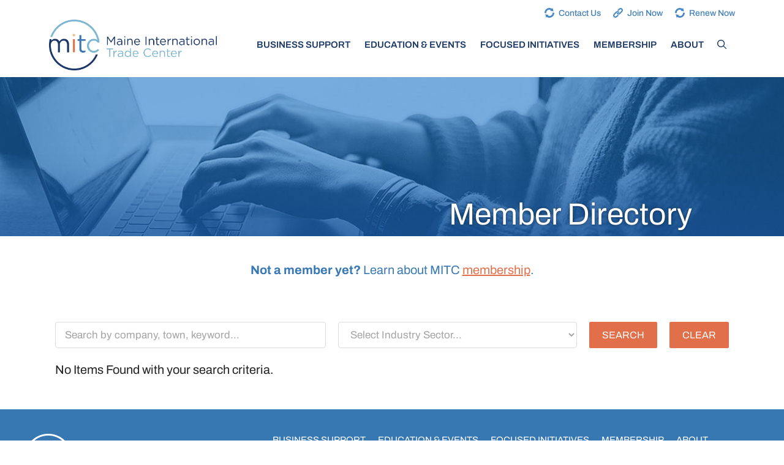

--- FILE ---
content_type: text/css
request_url: https://www.mitc.com/wp-content/cache/min/1/wp-content/themes/mitc/style.css?ver=1768662035
body_size: 2581
content:
section.equal-height div.elementor-widget-wrap>div{display:flex;height:100%}section.equal-height div.elementor-widget-wrap>div .elementor-widget-container{width:100%}section.equal-height div.elementor-widget-wrap>div div.elementor-cta,section.equal-height div.elementor-widget-wrap>div a.elementor-cta{-webkit-box-flex:1;-ms-flex:1;flex:1;-webkit-box-direction:normal;-webkit-box-orient:vertical;-ms-flex-direction:column;flex-direction:column;height:100%}section.equal-height div.elementor-widget-wrap>div div.elementor-cta:hover,section.equal-height div.elementor-widget-wrap>div a.elementor-cta:hover{text-decoration:none}section.equal-height div.elementor-widget-wrap>div div.elementor-cta .elementor-cta__content,section.equal-height div.elementor-widget-wrap>div a.elementor-cta .elementor-cta__content{flex-grow:1;align-content:flex-start}.elementor-tab-content a{text-decoration:underline!important;color:#E16F4A}.elementor-widget-text-editor a{text-decoration:underline!important;color:#E16F4A}.elementor-widget-text-editor hr{border-top:1px solid rgba(0,0,0,.1);padding:10px 0}.elementor-widget-text-editor p:last-child{margin-bottom:0}.elementor-widget-text-editor ul,.elementor-widget-text-editor ol{margin-bottom:10px}a.image-hover,a .image-hover{overflow:hidden;display:block}a.image-hover img,a .image-hover img{-webkit-transition:all 0.25s ease-in-out;-moz-transition:all 0.25s ease-in-out;-ms-transition:all 0.25s ease-in-out;-o-transition:all 0.25s ease-in-out;-transition:all 0.25s ease-in-out;transition:all 0.25s ease-in-out;display:block}a:hover.image-hover img,a:hover .image-hover img{-moz-transform:scale(1.1);-webkit-transform:scale(1.1);transform:scale(1.1)}.top-bar .widget_nav_menu ul li{margin:0 10px}@media (max-width:767px){.top-bar .widget_nav_menu ul li{margin:0 7px}}.top-bar .widget_nav_menu ul li a{text-decoration:none}.top-bar .widget_nav_menu ul li a:hover{text-decoration:underline}.top-bar .widget_nav_menu ul li a:before{background-repeat:no-repeat;background-size:contain;color:#4889c5;content:"";width:16px;height:16px;display:inline-block;margin-right:7px;position:relative;top:3px}.top-bar .widget_nav_menu ul li.icon-join a:before{background-image:url(../../../../../../themes/mitc/images/join.svg)}.top-bar .widget_nav_menu ul li.icon-renew a:before{background-image:url(../../../../../../themes/mitc/images/renew.svg)}.top-bar .widget_nav_menu ul li.icon-contact a:before{background-image:url(../../../../../../themes/mitc/images/contact.svg)}@media (max-width:767px){.site-logo{width:220px;padding:10px 0}}.navigation-branding .site-logo,.site-logo.mobile-header-logo .site-logo{padding-top:15px;padding-bottom:15px}.navigation-branding .site-logo img,.site-logo.mobile-header-logo .site-logo img{padding-top:0;padding-bottom:0}.inside-navigation form.navigation-search{border:solid 1px #E16F4A;top:-1px}.inside-navigation .menu-bar-items{position:relative;left:-1px}#primary-menu li.close-search a{color:#E16F4A!important}.home-hero .elementor-widget-wrap{z-index:1}.home-hero:after{content:"";height:350px;width:100%;display:block;position:absolute;left:0;bottom:0;background:#403f3e;background:linear-gradient(180deg,rgba(0,0,0,0) 0%,rgba(0,0,0,.8) 100%)}.page-hero{position:relative;height:500px}@media (min-width:768px) and (max-width:970px){.page-hero{height:400px}}@media (max-width:767px){.page-hero{height:300px}}.page-hero .inside-page-hero{display:-webkit-box;display:-ms-flexbox;display:flex;-webkit-box-align:end;-ms-flex-align:end;-ms-grid-row-align:flex-end;align-items:flex-end;height:100%;position:relative;z-index:2}.page-hero h1{color:#fff;font-size:60px;line-height:1em;width:100%;padding-bottom:15px;text-transform:uppercase}@media (min-width:768px) and (max-width:970px){.page-hero h1{font-size:45px;margin-right:20px}}@media (max-width:767px){.page-hero h1{text-align:center;font-size:40px}}.dropdown-hover .main-navigation:not(.toggled) ul .open-left ul,.dropdown-hover .main-navigation:not(.toggled) ul .open-left li:hover>ul{left:auto;right:100%}.main-navigation .main-nav ul .open-left ul li.menu-item-has-children>a{padding-left:0;padding-right:20px}.main-navigation ul .open-left ul .menu-item-has-children .dropdown-menu-toggle{float:left;padding-left:20px;padding-right:15px}@media (min-width:769px){.main-nav>ul>li.menu-item-has-children>a>.dropdown-menu-toggle{display:none}.main-navigation .main-nav ul li.menu-item-has-children>a{padding-right:10px}}table{margin:10px 0 10px 0}table tr:nth-child(odd){background-color:#efefef}table tr td strong{color:#E16F4A}.elementor-posts--thumbnail-top .elementor-posts .elementor-post{display:-webkit-box;display:-ms-flexbox;display:flex;-webkit-box-direction:normal;-webkit-box-orient:vertical;-ms-flex-direction:column;flex-direction:column}.elementor-posts--thumbnail-top .elementor-posts .elementor-post__text{padding-left:20px;padding-right:20px;display:-webkit-box;display:-ms-flexbox;display:flex;-webkit-box-direction:normal;-webkit-box-orient:vertical;-ms-flex-direction:column;flex-direction:column}.elementor-posts--thumbnail-top .elementor-posts .elementor-post__text .elementor-post__excerpt{-webkit-box-flex:1;-ms-flex-positive:1;flex-grow:1}.elementor-posts--thumbnail-top .elementor-posts .elementor-post__text .elementor-post__excerpt p{font-size:15px;line-height:1.7em}.elementor-posts--thumbnail-top .elementor-posts .elementor-post__text .elementor-post__excerpt p:after{content:"..."}.elementor-posts--thumbnail-top .elementor-posts .elementor-post__read-more{margin:0 auto}.elementor-pagination{margin-top:30px;margin-bottom:30px}.elementor-widget-testimonial-carousel .elementor-testimonial__image img{width:auto!important}.elementor-column.gradient-blue{min-height:360px}.elementor-column.gradient-blue:after{content:"";width:calc(100% - 10px);height:180px;position:absolute;left:5px;bottom:5px;background:#427fb7;background:linear-gradient(180deg,rgba(66,127,183,0) 0%,#427fb7 80%,#427fb7 100%);z-index:2}.elementor-column.gradient-blue .elementor-widget-wrap .elementor-element{z-index:3}.elementor-column.gradient-blue .elementor-widget-wrap .elementor-element span svg{filter:drop-shadow(0 0 4px rgba(0,0,0,.7))}.elementor-column.gradient-blue .elementor-widget-wrap .elementor-element h3{text-shadow:0 0 4px #000}.elementor-widget-call-to-action.special .elementor-cta__bg-wrapper{border:solid 1px #fff;margin-bottom:10px}.elementor-widget-call-to-action.special .elementor-cta__bg-wrapper:after{content:"";width:100%;height:100px;position:absolute;bottom:0;background:#505050;background:linear-gradient(0deg,rgba(80,80,80,.8) 0%,rgba(80,80,80,0) 100%);z-index:2}.elementor-widget-call-to-action.special .elementor-cta__content{overflow:visible}.elementor-widget-call-to-action.special .elementor-cta__content h2{margin-top:-3em;height:2.5em;text-align:left;text-shadow:0 0 4px #000}.elementor-widget-call-to-action.add-underline .elementor-cta__content h2{border-bottom:solid 1px #333;padding-bottom:10px}.elementor-widget-call-to-action.blue-gradient .elementor-cta__bg-wrapper:after{content:"";width:100%;height:180px;position:absolute;bottom:0;background:#427fb7;background:linear-gradient(180deg,rgba(66,127,183,0) 0%,rgba(66,127,183,.9) 80%,rgba(66,127,183,.9) 100%);z-index:2}.elementor-widget-call-to-action.blue-gradient .elementor-cta__content{display:flex;flex-wrap:nowrap;align-items:flex-end}.elementor-widget-call-to-action.blue-gradient .elementor-cta__content>div{width:auto;margin-right:20px}@media (min-width:768px) and (max-width:970px){.elementor-widget-call-to-action.blue-gradient .elementor-cta__content .elementor-icon{margin-right:0;display:none}}@media (max-width:767px){.elementor-widget-call-to-action.blue-gradient .elementor-cta__content .elementor-icon{margin-right:0;display:none}}.elementor-widget-call-to-action.no-icon .elementor-cta__content{margin-right:0}section.gradient>.elementor-container{z-index:2}section.gradient:after{content:"";width:100%;height:100px;position:absolute;bottom:0;background:#1670B7;background:linear-gradient(0deg,#1670b7 0%,rgba(22,112,183,0) 100%)}.elementor-widget-heading.header-line h1,.elementor-widget-heading.header-line h2,.elementor-widget-heading.header-line h3,.elementor-widget-heading.header-line h4,.elementor-widget-heading.header-line h5{overflow:hidden;line-height:1.3em}.elementor-widget-heading.header-line h1:before,.elementor-widget-heading.header-line h2:before,.elementor-widget-heading.header-line h3:before,.elementor-widget-heading.header-line h4:before,.elementor-widget-heading.header-line h5:before{content:"";position:relative;right:10px;display:inline-block;height:.5em;vertical-align:bottom;width:100%;margin-left:-100%;border-top:1px solid #cacaca}.elementor-widget-heading.header-line h1:after,.elementor-widget-heading.header-line h2:after,.elementor-widget-heading.header-line h3:after,.elementor-widget-heading.header-line h4:after,.elementor-widget-heading.header-line h5:after{content:"";display:inline-block;position:relative;left:10px;height:.5em;vertical-align:bottom;width:100%;margin-right:-100%;border-top:1px solid #cacaca}.gform_wrapper .top_label .gfield_label,.gform_wrapper legend.gfield_label{font-size:19px!important;font-weight:normal!important}.gform_wrapper .gfield_checkbox li input,.gform_wrapper .gfield_checkbox li input[type=checkbox],.gform_wrapper .gfield_radio li input[type=radio]{margin-top:1px!important}.gform_wrapper .gform_footer{text-align:center}.gform_wrapper .gform_footer input[type=submit]{text-transform:uppercase}.member-search-form{padding-bottom:20px;display:-webkit-box;display:-ms-flexbox;display:flex;-webkit-box-pack:justify;-ms-flex-pack:justify;justify-content:space-between}@media (min-width:768px) and (max-width:970px){.member-search-form{-ms-flex-wrap:wrap;flex-wrap:wrap}}@media (max-width:767px){.member-search-form{-webkit-box-direction:normal;-webkit-box-orient:vertical;-ms-flex-direction:column;flex-direction:column}}.member-search-form__input{margin:0 10px}.member-search-form__input:first-child{margin-left:0}.member-search-form__input:last-of-type{margin-right:0}@media (min-width:768px) and (max-width:970px){.member-search-form__input{width:calc(50% - 10px);margin-bottom:10px}.member-search-form__input:nth-child(odd){margin-left:0}.member-search-form__input:nth-child(even){margin-right:0}}@media (max-width:767px){.member-search-form__input{margin:0 0 10px}}.member-search-form__input label{clip:rect(1px,1px,1px,1px);position:absolute!important;height:1px;width:1px;overflow:hidden;word-wrap:normal!important}.member-search-form__input.keywords{-webkit-box-flex:1;-ms-flex-positive:1;flex-grow:1;position:relative;min-width:210px}.member-search-form__input select{cursor:pointer;height:100%;width:100%;outline:none;border:solid 1px #dbdbda;color:#a3a3a3;background-color:#fff;-webkit-border-radius:4px;-moz-border-radius:4px;-ms-border-radius:4px;border-radius:4px}@media (max-width:767px){.member-search-form__input select{margin:0 0 10px}}.member-search-form__input button{height:100%;-webkit-border-radius:2px;-moz-border-radius:2px;-ms-border-radius:2px;border-radius:2px;position:relative;display:inline-block;background-color:#E16F4A;border:solid 1px #E16F4A;padding:10px 20px;line-height:1em;color:#fff;text-transform:uppercase;font-weight:400;transition:all 250ms ease-in-out;padding:10px 20px;font-size:16px;text-align:center}@media (min-width:768px) and (max-width:970px){.member-search-form__input button{padding:8px 20px}}@media (max-width:767px){.member-search-form__input button{padding:8px 12px}}.member-search-form__input button:visited{color:#fff}.member-search-form__input button:hover{text-decoration:none;background-color:#fff;border:solid 1px #E16F4A;color:#E16F4A}.member-search-form__input input{height:100%;color:#a3a3a3}.member-search-form__input input::placeholder{color:#a3a3a3}.member-search-form__input input[type="text"]{width:100%;background-color:#fff;border:solid 1px #dbdbda;-webkit-border-radius:4px;-moz-border-radius:4px;-ms-border-radius:4px;border-radius:4px}.member-search-form__input input[type="submit"]{-webkit-border-radius:2px;-moz-border-radius:2px;-ms-border-radius:2px;border-radius:2px;position:relative;display:inline-block;background-color:#E16F4A;border:solid 1px #E16F4A;padding:10px 20px;line-height:1em;color:#fff;text-transform:uppercase;font-weight:400;transition:all 250ms ease-in-out;padding:10px 20px;font-size:16px;text-align:center}@media (min-width:768px) and (max-width:970px){.member-search-form__input input[type="submit"]{padding:8px 20px}}@media (max-width:767px){.member-search-form__input input[type="submit"]{padding:8px 12px}}.member-search-form__input input[type="submit"]:visited{color:#fff}.member-search-form__input input[type="submit"]:hover{text-decoration:none;background-color:#fff;border:solid 1px #E16F4A;color:#E16F4A}.pagination{text-align:center}.pagination ul.page-numbers{display:-webkit-box;display:-ms-flexbox;display:flex;-ms-flex-wrap:wrap;flex-wrap:wrap;-webkit-box-pack:center;-ms-flex-pack:center;justify-content:center;list-style:none;text-align:center;margin:2em -2px 1em}.pagination ul.page-numbers li{display:inline-block;margin:2px;min-width:3em}.pagination ul.page-numbers li a,.pagination ul.page-numbers li span{padding:.5em 1.25em;display:block;border:solid 1px #ddd;transition:all 250ms ease-in-out}.pagination ul.page-numbers li a.page-numbers,.pagination ul.page-numbers li span.page-numbers{color:#333}.pagination ul.page-numbers li a:hover,.pagination ul.page-numbers li a.current,.pagination ul.page-numbers li span:hover,.pagination ul.page-numbers li span.current{color:#E16F4A;border:solid 1px #E16F4A;background-color:#eee}.member-loop__summary{margin-bottom:20px}.member-loop__results{display:grid;grid-template-columns:1fr;grid-gap:40px}@media (max-width:767px){.member-loop__results{grid-template-columns:1fr}}.member-loop__results .card{padding:20px;box-shadow:0 0 10px 0 rgba(0,0,0,.15)}.member-loop__results .card h3{font-weight:600;font-size:20px;margin-bottom:10px}.member-loop__results .card h3 a{text-decoration:underline}.member-loop__results .card h3:before{background-image:url(../../../../../../themes/mitc/images/member.png);background-repeat:no-repeat;background-size:contain;color:#4889c5;content:"";width:24px;height:24px;display:inline-block;margin-right:5px;position:relative;top:5px}.member-loop__results .card p.location{font-size:12px;margin:0 0 10px 0;padding:3px 0;border-bottom:solid 1px #ececec;border-top:solid 1px #ececec}.member-loop__results .card div.content{font-size:16px}.member-loop__results .card div.content p:last-child{margin-bottom:0}.member-loop__no-results{font-size:20px}

--- FILE ---
content_type: text/css
request_url: https://www.mitc.com/wp-content/uploads/elementor/css/post-5.css?ver=1768661956
body_size: 124
content:
.elementor-kit-5{--e-global-color-primary:#1B3866;--e-global-color-secondary:#333333;--e-global-color-text:#333333;--e-global-color-accent:#E16F4A;--e-global-color-880bc84:#FFFFFF;--e-global-color-45422a2:#3878B3;--e-global-color-b13cb09:#2A3A66;--e-global-color-4472bda:#8FB4CF;--e-global-typography-primary-font-family:"Archivo";--e-global-typography-primary-font-size:33px;--e-global-typography-primary-font-weight:500;--e-global-typography-secondary-font-weight:400;--e-global-typography-text-font-size:17px;--e-global-typography-text-font-weight:400;--e-global-typography-accent-font-weight:500;}.elementor-kit-5 e-page-transition{background-color:#FFBC7D;}.elementor-kit-5 h2{color:var( --e-global-color-accent );font-size:33px;font-weight:500;}.elementor-section.elementor-section-boxed > .elementor-container{max-width:1140px;}.e-con{--container-max-width:1140px;}.elementor-widget:not(:last-child){margin-block-end:20px;}.elementor-element{--widgets-spacing:20px 20px;--widgets-spacing-row:20px;--widgets-spacing-column:20px;}{}h1.entry-title{display:var(--page-title-display);}@media(max-width:1024px){.elementor-section.elementor-section-boxed > .elementor-container{max-width:1024px;}.e-con{--container-max-width:1024px;}}@media(max-width:767px){.elementor-section.elementor-section-boxed > .elementor-container{max-width:767px;}.e-con{--container-max-width:767px;}}

--- FILE ---
content_type: text/css
request_url: https://www.mitc.com/wp-content/uploads/elementor/css/post-68.css?ver=1768663266
body_size: 366
content:
.elementor-68 .elementor-element.elementor-element-a4d1594:not(.elementor-motion-effects-element-type-background), .elementor-68 .elementor-element.elementor-element-a4d1594 > .elementor-motion-effects-container > .elementor-motion-effects-layer{background-image:url("https://www.mitc.com/wp-content/uploads/2022/03/banner_why_join-e1647710430306.jpg");background-position:center center;background-repeat:no-repeat;background-size:cover;}.elementor-68 .elementor-element.elementor-element-a4d1594 > .elementor-container{min-height:260px;}.elementor-68 .elementor-element.elementor-element-a4d1594{transition:background 0.3s, border 0.3s, border-radius 0.3s, box-shadow 0.3s;margin-top:-49px;margin-bottom:30px;}.elementor-68 .elementor-element.elementor-element-a4d1594 > .elementor-background-overlay{transition:background 0.3s, border-radius 0.3s, opacity 0.3s;}.elementor-widget-heading .elementor-heading-title{font-family:var( --e-global-typography-primary-font-family ), Sans-serif;font-size:var( --e-global-typography-primary-font-size );font-weight:var( --e-global-typography-primary-font-weight );color:var( --e-global-color-primary );}.elementor-68 .elementor-element.elementor-element-25bed31{text-align:end;}.elementor-68 .elementor-element.elementor-element-25bed31 .elementor-heading-title{font-family:"Archivo", Sans-serif;font-size:50px;font-weight:normal;text-shadow:0px 0px 4px rgba(0, 0, 0, 0.5);color:var( --e-global-color-880bc84 );}.elementor-widget-text-editor{font-size:var( --e-global-typography-text-font-size );font-weight:var( --e-global-typography-text-font-weight );color:var( --e-global-color-text );}.elementor-widget-text-editor.elementor-drop-cap-view-stacked .elementor-drop-cap{background-color:var( --e-global-color-primary );}.elementor-widget-text-editor.elementor-drop-cap-view-framed .elementor-drop-cap, .elementor-widget-text-editor.elementor-drop-cap-view-default .elementor-drop-cap{color:var( --e-global-color-primary );border-color:var( --e-global-color-primary );}.elementor-68 .elementor-element.elementor-element-e11b2d7{text-align:center;font-size:20px;font-weight:400;color:var( --e-global-color-45422a2 );}.elementor-68 .elementor-element.elementor-element-fdd77b9{--spacer-size:30px;}:root{--page-title-display:none;}@media(max-width:1024px){.elementor-widget-heading .elementor-heading-title{font-size:var( --e-global-typography-primary-font-size );}.elementor-widget-text-editor{font-size:var( --e-global-typography-text-font-size );}}@media(max-width:767px){.elementor-widget-heading .elementor-heading-title{font-size:var( --e-global-typography-primary-font-size );}.elementor-68 .elementor-element.elementor-element-25bed31 > .elementor-widget-container{margin:0px 10px 0px 0px;}.elementor-68 .elementor-element.elementor-element-25bed31 .elementor-heading-title{font-size:36px;}.elementor-widget-text-editor{font-size:var( --e-global-typography-text-font-size );}}

--- FILE ---
content_type: text/css
request_url: https://www.mitc.com/wp-content/uploads/elementor/css/post-121.css?ver=1768661956
body_size: 914
content:
.elementor-121 .elementor-element.elementor-element-019166a:not(.elementor-motion-effects-element-type-background), .elementor-121 .elementor-element.elementor-element-019166a > .elementor-motion-effects-container > .elementor-motion-effects-layer{background-color:#3778B3;}.elementor-121 .elementor-element.elementor-element-019166a{transition:background 0.3s, border 0.3s, border-radius 0.3s, box-shadow 0.3s;padding:30px 30px 30px 30px;}.elementor-121 .elementor-element.elementor-element-019166a > .elementor-background-overlay{transition:background 0.3s, border-radius 0.3s, opacity 0.3s;}.elementor-widget-image .widget-image-caption{color:var( --e-global-color-text );font-size:var( --e-global-typography-text-font-size );font-weight:var( --e-global-typography-text-font-weight );}.elementor-121 .elementor-element.elementor-element-f7bfafc{text-align:start;}.elementor-widget-text-editor{font-size:var( --e-global-typography-text-font-size );font-weight:var( --e-global-typography-text-font-weight );color:var( --e-global-color-text );}.elementor-widget-text-editor.elementor-drop-cap-view-stacked .elementor-drop-cap{background-color:var( --e-global-color-primary );}.elementor-widget-text-editor.elementor-drop-cap-view-framed .elementor-drop-cap, .elementor-widget-text-editor.elementor-drop-cap-view-default .elementor-drop-cap{color:var( --e-global-color-primary );border-color:var( --e-global-color-primary );}.elementor-121 .elementor-element.elementor-element-263667c{font-family:"Roboto", Sans-serif;font-size:16px;font-weight:400;color:var( --e-global-color-880bc84 );}.elementor-121 .elementor-element.elementor-element-b4c227f{--grid-template-columns:repeat(0, auto);--grid-column-gap:12px;--grid-row-gap:0px;}.elementor-121 .elementor-element.elementor-element-b4c227f .elementor-widget-container{text-align:left;}.elementor-121 .elementor-element.elementor-element-b4c227f .elementor-social-icon{background-color:#FFFFFF00;--icon-padding:0em;}.elementor-121 .elementor-element.elementor-element-b4c227f .elementor-social-icon i{color:var( --e-global-color-880bc84 );}.elementor-121 .elementor-element.elementor-element-b4c227f .elementor-social-icon svg{fill:var( --e-global-color-880bc84 );}.elementor-widget-nav-menu .elementor-nav-menu .elementor-item{font-family:var( --e-global-typography-primary-font-family ), Sans-serif;font-size:var( --e-global-typography-primary-font-size );font-weight:var( --e-global-typography-primary-font-weight );}.elementor-widget-nav-menu .elementor-nav-menu--main .elementor-item{color:var( --e-global-color-text );fill:var( --e-global-color-text );}.elementor-widget-nav-menu .elementor-nav-menu--main .elementor-item:hover,
					.elementor-widget-nav-menu .elementor-nav-menu--main .elementor-item.elementor-item-active,
					.elementor-widget-nav-menu .elementor-nav-menu--main .elementor-item.highlighted,
					.elementor-widget-nav-menu .elementor-nav-menu--main .elementor-item:focus{color:var( --e-global-color-accent );fill:var( --e-global-color-accent );}.elementor-widget-nav-menu .elementor-nav-menu--main:not(.e--pointer-framed) .elementor-item:before,
					.elementor-widget-nav-menu .elementor-nav-menu--main:not(.e--pointer-framed) .elementor-item:after{background-color:var( --e-global-color-accent );}.elementor-widget-nav-menu .e--pointer-framed .elementor-item:before,
					.elementor-widget-nav-menu .e--pointer-framed .elementor-item:after{border-color:var( --e-global-color-accent );}.elementor-widget-nav-menu{--e-nav-menu-divider-color:var( --e-global-color-text );}.elementor-widget-nav-menu .elementor-nav-menu--dropdown .elementor-item, .elementor-widget-nav-menu .elementor-nav-menu--dropdown  .elementor-sub-item{font-weight:var( --e-global-typography-accent-font-weight );}.elementor-121 .elementor-element.elementor-element-c63331a .elementor-menu-toggle{margin:0 auto;}.elementor-121 .elementor-element.elementor-element-c63331a .elementor-nav-menu .elementor-item{font-family:"Archivo", Sans-serif;font-size:15px;font-weight:normal;text-transform:uppercase;}.elementor-121 .elementor-element.elementor-element-c63331a .elementor-nav-menu--main .elementor-item{color:var( --e-global-color-880bc84 );fill:var( --e-global-color-880bc84 );padding-left:0px;padding-right:0px;padding-top:0px;padding-bottom:0px;}.elementor-121 .elementor-element.elementor-element-c63331a{--e-nav-menu-horizontal-menu-item-margin:calc( 20px / 2 );}.elementor-121 .elementor-element.elementor-element-c63331a .elementor-nav-menu--main:not(.elementor-nav-menu--layout-horizontal) .elementor-nav-menu > li:not(:last-child){margin-bottom:20px;}.elementor-121 .elementor-element.elementor-element-034964c > .elementor-container > .elementor-column > .elementor-widget-wrap{align-content:center;align-items:center;}.elementor-121 .elementor-element.elementor-element-034964c:not(.elementor-motion-effects-element-type-background), .elementor-121 .elementor-element.elementor-element-034964c > .elementor-motion-effects-container > .elementor-motion-effects-layer{background-color:#1D579A;}.elementor-121 .elementor-element.elementor-element-034964c{transition:background 0.3s, border 0.3s, border-radius 0.3s, box-shadow 0.3s;padding:20px 20px 20px 20px;}.elementor-121 .elementor-element.elementor-element-034964c > .elementor-background-overlay{transition:background 0.3s, border-radius 0.3s, opacity 0.3s;}.elementor-121 .elementor-element.elementor-element-62b9888{text-align:start;color:var( --e-global-color-880bc84 );}.elementor-121 .elementor-element.elementor-element-18b2e7c{text-align:end;font-size:14px;font-weight:400;color:var( --e-global-color-880bc84 );}.elementor-theme-builder-content-area{height:400px;}.elementor-location-header:before, .elementor-location-footer:before{content:"";display:table;clear:both;}@media(min-width:768px){.elementor-121 .elementor-element.elementor-element-216c560{width:29.307%;}.elementor-121 .elementor-element.elementor-element-f5fa2d4{width:70.358%;}}@media(max-width:1024px){.elementor-widget-image .widget-image-caption{font-size:var( --e-global-typography-text-font-size );}.elementor-widget-text-editor{font-size:var( --e-global-typography-text-font-size );}.elementor-widget-nav-menu .elementor-nav-menu .elementor-item{font-size:var( --e-global-typography-primary-font-size );}}@media(max-width:767px){.elementor-widget-image .widget-image-caption{font-size:var( --e-global-typography-text-font-size );}.elementor-widget-text-editor{font-size:var( --e-global-typography-text-font-size );}.elementor-widget-nav-menu .elementor-nav-menu .elementor-item{font-size:var( --e-global-typography-primary-font-size );}}/* Start custom CSS for text-editor, class: .elementor-element-263667c */.elementor-121 .elementor-element.elementor-element-263667c a { color: #ffffff; }/* End custom CSS */
/* Start custom CSS for text-editor, class: .elementor-element-62b9888 */.elementor-121 .elementor-element.elementor-element-62b9888 a { color: #ffffff; }/* End custom CSS */
/* Start custom CSS for text-editor, class: .elementor-element-18b2e7c */.elementor-121 .elementor-element.elementor-element-18b2e7c a { color: #ffffff; }/* End custom CSS */

--- FILE ---
content_type: image/svg+xml
request_url: https://www.mitc.com/wp-content/themes/mitc/images/renew.svg
body_size: 186
content:
<svg height="512pt" viewBox="0 0 512.00028 512" width="512pt" xmlns="http://www.w3.org/2000/svg" fill="#4889c5">
	<path d="m89.953125 257.832031c-.851563-92.554687 74.726563-167.878906 165.914063-167.878906 22.5625 0 45.214843 4.394531 65.640624 13.105469l-34.425781 34.453125 183.015625 46.640625-46.640625-183.042969-35.523437 35.523437c-39.472656-23.996093-85.535156-36.632812-132.066406-36.632812-136.628907 0-249.175782 107.921875-255.296876 244.402344l-.570312 12.652344 90.128906 19.515624zm0 0"/>
	<path d="m421.78125 255.867188c0 91.839843-76.246094 165.914062-165.914062 165.914062-22.222657 0-45.140626-4.476562-65.359376-13.074219l33.226563-33.238281-183.078125-47.050781 47.066406 183.046875 35.976563-35.964844c39.792969 23.746094 85.890625 36.234375 132.167969 36.234375 136.320312 0 248.839843-107.496094 255.265624-243.464844l.601563-12.679687c5.835937 1.183594-86.933594-17.6875-89.953125-18.300782zm0 0"/>
</svg>


--- FILE ---
content_type: image/svg+xml
request_url: https://www.mitc.com/wp-content/themes/mitc/images/contact.svg
body_size: 181
content:
<svg height="512pt" viewBox="0 0 512.00028 512" width="512pt" xmlns="http://www.w3.org/2000/svg" fill="#4889c5"><path d="m89.953125 257.832031c-.851563-92.554687 74.726563-167.878906 165.914063-167.878906 22.5625 0 45.214843 4.394531 65.640624 13.105469l-34.425781 34.453125 183.015625 46.640625-46.640625-183.042969-35.523437 35.523437c-39.472656-23.996093-85.535156-36.632812-132.066406-36.632812-136.628907 0-249.175782 107.921875-255.296876 244.402344l-.570312 12.652344 90.128906 19.515624zm0 0"/><path d="m421.78125 255.867188c0 91.839843-76.246094 165.914062-165.914062 165.914062-22.222657 0-45.140626-4.476562-65.359376-13.074219l33.226563-33.238281-183.078125-47.050781 47.066406 183.046875 35.976563-35.964844c39.792969 23.746094 85.890625 36.234375 132.167969 36.234375 136.320312 0 248.839843-107.496094 255.265624-243.464844l.601563-12.679687c5.835937 1.183594-86.933594-17.6875-89.953125-18.300782zm0 0"/></svg>
